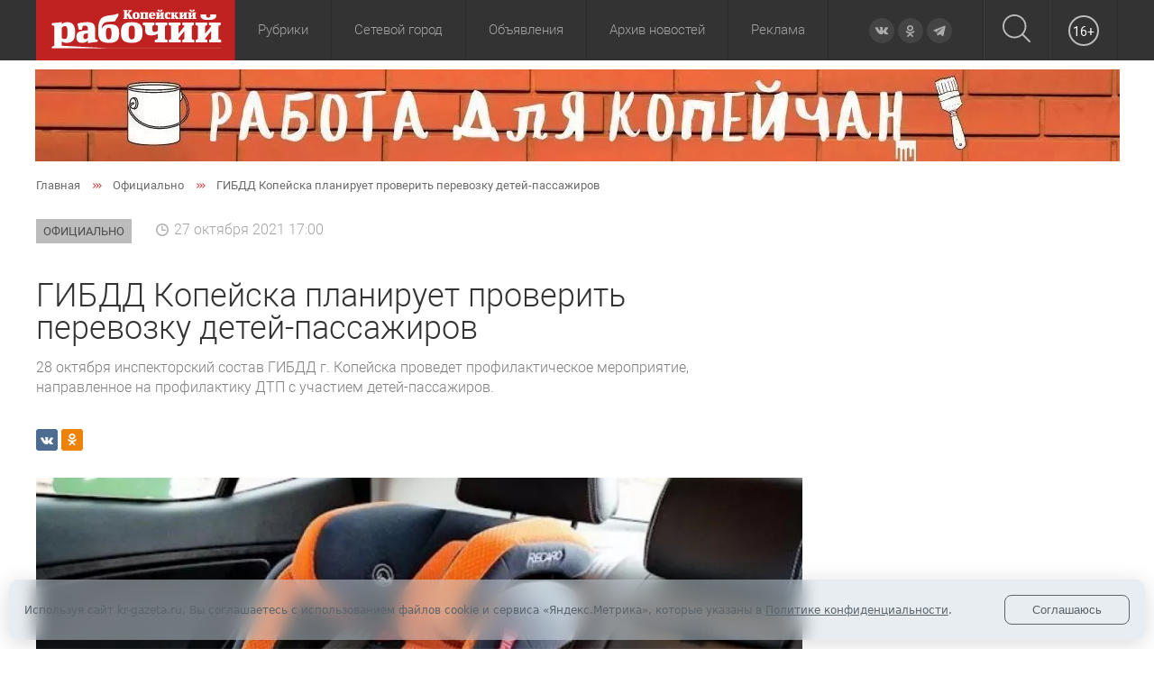

--- FILE ---
content_type: text/html; charset=UTF-8
request_url: https://kr-gazeta.ru/ofitsialno/gibdd-kopeyska-planiruet-proverit-perevozku-detey-passazhirov/
body_size: 20011
content:
<!doctype html>
<html class="no-js" lang="">
<head>
	<meta charset="utf-8">
	<meta http-equiv="x-ua-compatible" content="ie=edge">
	<title>ГИБДД Копейска планирует проверить перевозку детей-пассажиров | газета &quot;Копейский рабочий&quot;</title>
	<meta name="viewport" content="width=device-width, user-scalable=no, initial-scale=1.0, maximum-scale=1.0, minimum-scale=1.0">
    <meta name="p:domain_verify" content="45ec087d888b4d2d80b5f557d5919475"/>
    <link rel="icon" href="/favicon.ico" type="image/x-icon">
    <link rel="alternate" title="Все новости сайта Копейский рабочий" type="application/rss+xml" href="/rss.xml">
    <meta http-equiv="Content-Type" content="text/html; charset=UTF-8" />
<meta name="robots" content="index, follow" />
<meta name="description" content="ГИБДД Копейска планирует проверить перевозку детей-пассажиров. Подробную информацию о событии читайте в статье газеты &amp;quot;Копейский рабочий&amp;quot;" />
<script data-skip-moving="true">(function(w, d, n) {var cl = "bx-core";var ht = d.documentElement;var htc = ht ? ht.className : undefined;if (htc === undefined || htc.indexOf(cl) !== -1){return;}var ua = n.userAgent;if (/(iPad;)|(iPhone;)/i.test(ua)){cl += " bx-ios";}else if (/Windows/i.test(ua)){cl += ' bx-win';}else if (/Macintosh/i.test(ua)){cl += " bx-mac";}else if (/Linux/i.test(ua) && !/Android/i.test(ua)){cl += " bx-linux";}else if (/Android/i.test(ua)){cl += " bx-android";}cl += (/(ipad|iphone|android|mobile|touch)/i.test(ua) ? " bx-touch" : " bx-no-touch");cl += w.devicePixelRatio && w.devicePixelRatio >= 2? " bx-retina": " bx-no-retina";if (/AppleWebKit/.test(ua)){cl += " bx-chrome";}else if (/Opera/.test(ua)){cl += " bx-opera";}else if (/Firefox/.test(ua)){cl += " bx-firefox";}ht.className = htc ? htc + " " + cl : cl;})(window, document, navigator);</script>


<link href="/bitrix/css/luxar.disclaimer/style.min.css?17580917936226" type="text/css"  rel="stylesheet" />
<link href="/bitrix/css/luxar.disclaimer/themes/light/style.min.css?1748410628861" type="text/css"  rel="stylesheet" />
<link href="/bitrix/css/luxar.disclaimer/themes/dark/style.min.css?1748410628850" type="text/css"  rel="stylesheet" />
<link href="/bitrix/js/ui/design-tokens/dist/ui.design-tokens.min.css?174581117023463" type="text/css"  rel="stylesheet" />
<link href="/bitrix/js/ui/fonts/opensans/ui.font.opensans.min.css?16772974762320" type="text/css"  rel="stylesheet" />
<link href="/bitrix/js/main/popup/dist/main.popup.bundle.min.css?175809158528056" type="text/css"  rel="stylesheet" />
<link href="/bitrix/cache/css/s1/kr-gazeta.ru/template_67c6b937479d1d26172e71be49408ce4/template_67c6b937479d1d26172e71be49408ce4_v1.css?1758091773110984" type="text/css"  data-template-style="true" rel="stylesheet" />







<meta property="og:description" content="28 октября инспекторский состав ГИБДД г. Копейска проведет профилактическое мероприятие, направленное на профилактику ДТП с участием детей-пассажиров.">
<meta property="description" content="28 октября инспекторский состав ГИБДД г. Копейска проведет профилактическое мероприятие, направленное на профилактику ДТП с участием детей-пассажиров.">
<meta property="og:title" content="ГИБДД Копейска планирует проверить перевозку детей-пассажиров">
<meta property="title" content="ГИБДД Копейска планирует проверить перевозку детей-пассажиров">
<meta property="og:image" content="/upload/dev2fun.imagecompress/webp/resize_cache/iblock/d96/510_260_2/gibdd_kopeyska_planiruet_proverit_perevozku_detey_passazhirov.webp">
<meta name="twitter:image:src" content="/upload/dev2fun.imagecompress/webp/resize_cache/iblock/d96/510_260_2/gibdd_kopeyska_planiruet_proverit_perevozku_detey_passazhirov.webp">
<meta property="og:image:width" content="510">
<meta property="og:image:height" content="260">
<meta property="og:url" content="https://kr-gazeta.ru/ofitsialno/gibdd-kopeyska-planiruet-proverit-perevozku-detey-passazhirov/">
<meta property="url" content="https://kr-gazeta.ru/ofitsialno/gibdd-kopeyska-planiruet-proverit-perevozku-detey-passazhirov/">
<meta property="og:type" content="article">
<meta property="og:image:type" content="image/jpeg">
<meta property="og:site_name" content="Копейский рабочий">
<meta property="og:locale" content="ru_RU">
<meta name="twitter:title" content="ГИБДД Копейска планирует проверить перевозку детей-пассажиров">
<meta name="twitter:description" content="28 октября инспекторский состав ГИБДД г. Копейска проведет профилактическое мероприятие, направленное на профилактику ДТП с участием детей-пассажиров.">
<meta name="twitter:creator" content="@KopRabotchiy">
<meta name="twitter:url" content="https://kr-gazeta.ru/ofitsialno/gibdd-kopeyska-planiruet-proverit-perevozku-detey-passazhirov/">
<meta name="twitter:card" content="summary_large_image">

<link rel="image_src" href="/upload/dev2fun.imagecompress/webp/resize_cache/iblock/d96/510_260_2/gibdd_kopeyska_planiruet_proverit_perevozku_detey_passazhirov.webp">

<script type="application/ld+json">
{
  "@context": "https://schema.org",
  "@type": "NewsArticle",
  "mainEntityOfPage": {
    "@type": "WebPage",
    "@id": "https://kr-gazeta.ru/ofitsialno/gibdd-kopeyska-planiruet-proverit-perevozku-detey-passazhirov/"
  },
  "headline": "ГИБДД Копейска планирует проверить перевозку детей-пассажиров",
  "description": "28 октября инспекторский состав ГИБДД г. Копейска проведет профилактическое мероприятие, направленное на профилактику ДТП с участием детей-пассажиров.",
  "image": {
    "@type": "ImageObject",
    "url": "/upload/dev2fun.imagecompress/webp/resize_cache/iblock/d96/510_260_2/gibdd_kopeyska_planiruet_proverit_perevozku_detey_passazhirov.webp",
    "width": 510,
    "height": 260
  },
  "author": {
    "@type": "Organization",
    "name": "Копейский рабочий"
  },  
  "publisher": {
    "@type": "Organization",
    "name": "Мила Хотиенкова",
    "logo": {
      "@type": "ImageObject",
      "url": "/upload/dev2fun.imagecompress/webp/logo_200x60.webp",
      "width": 200,
      "height": 60
    }
  },
  "datePublished": "2021-10-27"
}
</script>

<link rel="amphtml" href="https://kr-gazeta.ru/amp/ofitsialno/gibdd-kopeyska-planiruet-proverit-perevozku-detey-passazhirov/">



	</head>
<body>
<div id="panel">
</div>

<div class="header-mobile">
	<div class="header-mobile__row">
		<div class="header-mobile__col">
			<div class="header-mobile-row__item header-mobile-row--toggle">
				<div id="burger_container">
					<div class="menu__button">
						<div class="menu__button-open">
							<div class="menu__button-line n1"></div>
							<div class="menu__button-line n2"></div>
							<div class="menu__button-line n3"></div>
						</div>
						<div class="menu__button-close">
							<div class="menu__button-line n4"></div>
							<div class="menu__button-line n5"></div>
						</div>
					</div>
				</div>
				<div id="sidebar_overlay"></div>
				<div id="sidebar">
					<a href="#" class="sidebar_close">
						<svg width="20px" height="20px">
							<path fill-rule="evenodd"  fill="#b78f65" d="M19.915,17.712 L17.712,19.915 L10.000,12.203 L2.288,19.915 L0.085,17.712 L7.797,10.000 L0.085,2.288 L2.288,0.084 L10.000,7.796 L17.712,0.084 L19.915,2.288 L12.203,10.000 L19.915,17.712 Z"/>
						</svg>
					</a>

					<div id="sidebar_menu_container">
						<ul class="sidebar_menu">
							<li>
								<a href="#" class="parent next">Рубрики</a>
                                								<ul>
	<li id="bx_1847241719_809"><a href="/obshchestvo/">Общество</a></li>
	<li id="bx_1847241719_808"><a href="/ekonomika/">Экономика</a></li>
	<li id="bx_1847241719_1128"><a href="/kultura/">Культура</a></li>
	<li id="bx_1847241719_807"><a href="/politika/">Политика</a></li>
	<li id="bx_1847241719_1129"><a href="/sport/">Спорт</a></li>
	<li id="bx_1847241719_1139"><a href="/zhkh/">ЖКХ</a></li>
	<li id="bx_1847241719_1138"><a href="/zdorove/">Здоровье</a></li>
	<li id="bx_1847241719_1137"><a href="/obrazovanie/">Образование</a></li>
	<li id="bx_1847241719_814"><a href="/proisshestviya/">Происшествия</a></li>
	<li id="bx_1847241719_816"><a href="/ofitsialno/">Официально</a></li>
</ul>															</li>
							<li>
								<a href="#" class="parent next">Архив новостей</a>
								<ul>
									<li><a href="/za-sutki/">За сутки</a></li>
									<li><a href="/za-poslednie-3-dnya/">За 3 дня</a></li>
									<li><a href="/za-nedelyu/">За неделю</a></li>
									<li><a href="/vchera/">Вчера</a></li>
									<li><a href="/vechernie/">Вечерние</a></li>
									<li><a href="/utrennie/">Утренние</a></li>
								</ul>
							</li>
                            <li><a href="/special_project/" class="parent">Спецпроекты</a></li>
                            <li><a href="/photo-reports/" class="parent">Фоторепортажи</a></li>
                            <li><a href="https://sgo.edu-74.ru/" class="parent" rel="nofollow">Сетевой город</a></li>
							<li><a href="/directory/board/" class="parent">Объявления</a></li>
							<li><a href="/about.php">О газете</a></li>
							<li><a href="/address.php">Контакты</a></li>
							<li><a href="/feedback/" rel="nofollow">Обратная связь</a></li>
							<li><a href="/advertising.php">Реклама</a></li>
							<li><a href="/sub.php">Подписка</a></li>
							<li><a href="/map/">Карта сайта</a></li>
						</ul>
					</div>
				</div>
			</div>
		</div>
		<div class="header-mobile__col">
            <a href="/"><img src="/local/templates/kr-gazeta.ru/images/logo.svg" alt=""></a>
		</div>
		<div class="header-mobile__col">
			<div class="header__search">
                <div class="header-mobile__search_popup">
                    <form action="/search/" method="get">
                        <div class="header-mobile__search_popup_container">
                            <div>
                                <input type="text" name="q" placeholder="Поиск">
                            </div>
                            <div>
                                <button type="submit">
                                    <svg xmlns="http://www.w3.org/2000/svg" xmlns:xlink="http://www.w3.org/1999/xlink" width="31px" height="31px">
                                        <path fill-rule="evenodd"  fill="rgb(188, 188, 188)" d="M30.731,29.424 L23.196,21.887 C25.217,19.563 26.441,16.531 26.441,13.217 C26.441,5.921 20.508,-0.006 13.220,-0.006 C5.926,-0.006 -0.000,5.928 -0.000,13.217 C-0.000,20.505 5.933,26.439 13.220,26.439 C16.534,26.439 19.566,25.215 21.890,23.194 L29.425,30.730 C29.603,30.908 29.844,31.005 30.078,31.005 C30.312,31.005 30.552,30.915 30.731,30.730 C31.088,30.372 31.088,29.781 30.731,29.424 ZM1.849,13.217 C1.849,6.945 6.950,1.850 13.214,1.850 C19.484,1.850 24.578,6.952 24.578,13.217 C24.578,19.480 19.484,24.590 13.214,24.590 C6.950,24.590 1.849,19.487 1.849,13.217 Z"/>
                                    </svg>
                                </button>
                            </div>
                        </div>
                    </form>
                </div>
				<a title="Поиск" href="/search/">
					<svg xmlns="http://www.w3.org/2000/svg" xmlns:xlink="http://www.w3.org/1999/xlink" width="31px" height="31px">
						<path fill-rule="evenodd"  fill="rgb(188, 188, 188)" d="M30.731,29.424 L23.196,21.887 C25.217,19.563 26.441,16.531 26.441,13.217 C26.441,5.921 20.508,-0.006 13.220,-0.006 C5.926,-0.006 -0.000,5.928 -0.000,13.217 C-0.000,20.505 5.933,26.439 13.220,26.439 C16.534,26.439 19.566,25.215 21.890,23.194 L29.425,30.730 C29.603,30.908 29.844,31.005 30.078,31.005 C30.312,31.005 30.552,30.915 30.731,30.730 C31.088,30.372 31.088,29.781 30.731,29.424 ZM1.849,13.217 C1.849,6.945 6.950,1.850 13.214,1.850 C19.484,1.850 24.578,6.952 24.578,13.217 C24.578,19.480 19.484,24.590 13.214,24.590 C6.950,24.590 1.849,19.487 1.849,13.217 Z"/>
					</svg>
				</a>

			</div>
		</div>
        <div class="header-mobile__col header__age">
            <span>16+</span>
        </div>
	</div>
</div>

<header class="header">
	<div class="container">
		<div class="header__wrap">
			<div class="header__logo">
				<a href="/"><img src="/local/templates/kr-gazeta.ru/images/logo.svg" alt=""></a>
			</div>
			            <!--'start_frame_cache_LkGdQn'--><nav>
    <ul class="header__main">
		
				
	    
		            <li class="header__parent">
                                                        <a rel=""  class="">Рубрики</a>
                                                    <ul>
        
        
        
				
	    
		            <li>
                
                    <a href="/obshchestvo/" rel="" >Общество</a>                            </li>
        
        
        
				
	    
		            <li>
                
                    <a href="/ekonomika/" rel="" >Экономика</a>                            </li>
        
        
        
				
	    
		            <li>
                
                    <a href="/kultura/" rel="" >Культура</a>                            </li>
        
        
        
				
	    
		            <li>
                
                    <a href="/politika/" rel="" >Политика</a>                            </li>
        
        
        
				
	    
		            <li>
                
                    <a href="/sport/" rel="" >Спорт</a>                            </li>
        
        
        
				
	    
		            <li>
                
                    <a href="/zhkh/" rel="" >ЖКХ</a>                            </li>
        
        
        
				
	    
		            <li>
                
                    <a href="/zdorove/" rel="" >Здоровье</a>                            </li>
        
        
        
				
	    
		            <li>
                
                    <a href="/obrazovanie/" rel="" >Образование</a>                            </li>
        
        
        
				
	    
		            <li>
                
                    <a href="/proisshestviya/" rel="" >Происшествия</a>                            </li>
        
        
        
				
	    
		            <li class="selected">
                
                    <a href="/ofitsialno/" rel="" >Официально</a>                            </li>
        
        
        
				
	    
		            <li>
                
                    <a href="/special_project/" rel="" >Спецпроекты</a>                            </li>
        
        
        
				
	    
		            <li>
                
                    <a href="/photo-reports/" rel="" >Фоторепортажи</a>                            </li>
        
        
        
							</ul></li>		
	    
		            <li>
                                    <a href="https://sgo.edu-74.ru/" rel="nofollow"    class="root-item">Сетевой город</a>                                                </li>
        
        
        
				
	    
		            <li>
                                    <a href="/directory/board/" rel=""    class="root-item">Объявления</a>                                                </li>
        
        
        
				
	    
		            <li class="header__parent ">
                                    <a href="#" rel=""    class="root-item">Архив новостей</a>                                            <ul>
                            <li><a href="/za-sutki/">За сутки</a></li>
                            <li><a href="/za-poslednie-3-dnya/">За 3 дня</a></li>
                            <li><a href="/za-nedelyu/">За неделю</a></li>
                            <li><a href="/vchera/">Вчера</a></li>
                            <li><a href="/vechernie/">Вечерние</a></li>
                            <li><a href="/utrennie/">Утренние</a></li>
                        </ul>
                                                </li>
        
        
        
				
	    
		            <li>
                                    <a href="/advertising.php" rel=""    class="root-item">Реклама</a>                                                </li>
        
        
        
            </ul>
</nav>
<!--'end_frame_cache_LkGdQn'-->			<div class="header__social-icons">
				<div class="social-icons">
					<a target="_blank" href="http://vk.com/krgazeta" class="icon vk" rel="nofollow">
	<svg xmlns="http://www.w3.org/2000/svg" xmlns:xlink="http://www.w3.org/1999/xlink" width="16px" height="9px">
		<path fill-rule="evenodd"  fill="rgb(171, 171, 171)" d="M7.737,8.705 L8.610,8.705 C8.610,8.705 8.873,8.676 9.008,8.529 C9.132,8.396 9.128,8.144 9.128,8.144 C9.128,8.144 9.111,6.966 9.654,6.793 C10.190,6.622 10.878,7.931 11.607,8.435 C12.158,8.815 12.577,8.732 12.577,8.732 L14.526,8.705 C14.526,8.705 15.546,8.641 15.062,7.834 C15.023,7.769 14.781,7.238 13.613,6.148 C12.391,5.006 12.554,5.191 14.027,3.217 C14.924,2.015 15.282,1.281 15.170,0.967 C15.063,0.667 14.404,0.746 14.404,0.746 L12.209,0.760 C12.209,0.760 12.046,0.738 11.925,0.810 C11.807,0.881 11.732,1.047 11.732,1.047 C11.732,1.047 11.384,1.977 10.921,2.769 C9.944,4.438 9.553,4.526 9.393,4.423 C9.021,4.181 9.114,3.452 9.114,2.934 C9.114,1.316 9.358,0.642 8.639,0.467 C8.401,0.409 8.225,0.371 7.615,0.364 C6.831,0.357 6.169,0.367 5.793,0.552 C5.544,0.675 5.351,0.949 5.468,0.965 C5.614,0.985 5.942,1.054 6.116,1.293 C6.341,1.600 6.333,2.291 6.333,2.291 C6.333,2.291 6.463,4.196 6.031,4.433 C5.736,4.595 5.330,4.263 4.458,2.749 C4.012,1.973 3.675,1.116 3.675,1.116 C3.675,1.116 3.610,0.955 3.494,0.869 C3.353,0.765 3.157,0.733 3.157,0.733 L1.071,0.746 C1.071,0.746 0.758,0.755 0.643,0.892 C0.541,1.014 0.635,1.266 0.635,1.266 C0.635,1.266 2.268,5.109 4.117,7.045 C5.812,8.821 7.737,8.705 7.737,8.705 Z"/>
	</svg>
</a>
<a target="_blank" href="http://ok.ru/profile/564401671870" class="icon ok" rel="nofollow">
	<svg xmlns="http://www.w3.org/2000/svg" xmlns:xlink="http://www.w3.org/1999/xlink" width="11px" height="14px">
		<path fill-rule="evenodd"  fill="rgb(171, 171, 171)" d="M9.735,8.526 C8.624,9.535 7.217,10.110 5.765,10.260 L8.310,12.573 C8.659,12.890 8.659,13.403 8.310,13.720 C8.136,13.878 7.907,13.958 7.679,13.958 C7.450,13.958 7.222,13.878 7.048,13.720 L5.001,11.860 L2.954,13.720 C2.605,14.037 2.041,14.037 1.692,13.720 C1.343,13.403 1.343,12.890 1.692,12.573 L4.237,10.260 C2.785,10.110 1.377,9.535 0.267,8.526 C-0.082,8.208 -0.082,7.695 0.267,7.378 C0.616,7.060 1.180,7.060 1.529,7.378 C3.444,9.117 6.560,9.117 8.473,7.378 C8.823,7.060 9.387,7.060 9.736,7.378 C10.084,7.695 10.084,8.209 9.735,8.526 ZM5.001,7.468 C3.032,7.468 1.430,6.013 1.430,4.223 C1.430,2.433 3.032,0.978 5.001,0.978 C6.970,0.978 8.572,2.433 8.572,4.223 C8.572,6.013 6.970,7.468 5.001,7.468 ZM5.001,2.601 C4.016,2.601 3.216,3.328 3.216,4.223 C3.216,5.118 4.016,5.845 5.001,5.845 C5.985,5.845 6.786,5.118 6.786,4.223 C6.786,3.328 5.985,2.601 5.001,2.601 Z"/>
	</svg>
</a>
<a target="_blank" href="https://t.me/kr_gazeta" class="icon tg" rel="nofollow">
    <svg xmlns="http://www.w3.org/2000/svg" xmlns:xlink="http://www.w3.org/1999/xlink" width="14px" height="13px">
        <path fill-rule="evenodd"  fill="rgb(171, 171, 171)" d="M0.243,6.651 L3.415,7.834 L4.643,11.781 C4.722,12.33 5.31,12.127 5.236,11.959 L7.5,10.518 C7.190,10.368 7.454,10.360 7.648,10.500 L10.837,12.814 C11.57,12.974 11.368,12.854 11.423,12.589 L13.760,1.358 C13.820,1.68 13.535,0.827 13.259,0.933 L0.239,5.952 C0.81,6.76 0.78,6.531 0.243,6.651 ZM4.445,7.205 L10.646,3.389 C10.757,3.320 10.872,3.471 10.776,3.560 L5.659,8.313 C5.479,8.480 5.363,8.704 5.330,8.947 L5.156,10.237 C5.133,10.410 4.891,10.427 4.843,10.260 L4.173,7.906 C4.96,7.638 4.208,7.351 4.445,7.205 Z"/>
    </svg>
</a>
				</div>
			</div>
			<div class="header__search">
				<a title="Поиск" href="/search/">
					<svg xmlns="http://www.w3.org/2000/svg" xmlns:xlink="http://www.w3.org/1999/xlink" width="31px" height="31px">
						<path fill-rule="evenodd"  fill="rgb(188, 188, 188)" d="M30.731,29.424 L23.196,21.887 C25.217,19.563 26.441,16.531 26.441,13.217 C26.441,5.921 20.508,-0.006 13.220,-0.006 C5.926,-0.006 -0.000,5.928 -0.000,13.217 C-0.000,20.505 5.933,26.439 13.220,26.439 C16.534,26.439 19.566,25.215 21.890,23.194 L29.425,30.730 C29.603,30.908 29.844,31.005 30.078,31.005 C30.312,31.005 30.552,30.915 30.731,30.730 C31.088,30.372 31.088,29.781 30.731,29.424 ZM1.849,13.217 C1.849,6.945 6.950,1.850 13.214,1.850 C19.484,1.850 24.578,6.952 24.578,13.217 C24.578,19.480 19.484,24.590 13.214,24.590 C6.950,24.590 1.849,19.487 1.849,13.217 Z"/>
					</svg>
				</a>

                <div class="header__search_popup">
                    <div class="header__search_popup_container">
                        <form method="get" action="/search/">
                            <input type="text" name="q" placeholder="Поиск">
                            <button type="submit">
                                <svg xmlns="http://www.w3.org/2000/svg" xmlns:xlink="http://www.w3.org/1999/xlink" width="31px" height="31px">
                                    <path fill-rule="evenodd"  fill="rgb(188, 188, 188)" d="M30.731,29.424 L23.196,21.887 C25.217,19.563 26.441,16.531 26.441,13.217 C26.441,5.921 20.508,-0.006 13.220,-0.006 C5.926,-0.006 -0.000,5.928 -0.000,13.217 C-0.000,20.505 5.933,26.439 13.220,26.439 C16.534,26.439 19.566,25.215 21.890,23.194 L29.425,30.730 C29.603,30.908 29.844,31.005 30.078,31.005 C30.312,31.005 30.552,30.915 30.731,30.730 C31.088,30.372 31.088,29.781 30.731,29.424 ZM1.849,13.217 C1.849,6.945 6.950,1.850 13.214,1.850 C19.484,1.850 24.578,6.952 24.578,13.217 C24.578,19.480 19.484,24.590 13.214,24.590 C6.950,24.590 1.849,19.487 1.849,13.217 Z"/>
                                </svg>
                            </button>
                        </form>
                    </div>
                </div>
			</div>
            <div class="header__age">
                <span>16+</span>
            </div>
		</div>
	</div>
	<div class="header__bg"></div>
</header>



<!--'start_frame_cache_y0XwfU'--><div class="banner"><a href="https://kr-gazeta.ru/directory/board/85/"><img alt="" title="" src="/upload/dev2fun.imagecompress/webp/rk/340/i7ym9ops0rhxpwaef6repzbs52amq4yh/banner.webp" width="1203" height="102" style="border:0;" /></a></div><!--'end_frame_cache_y0XwfU'-->
<main class="main">
    <div class="container">

    	    <div class="breadcrumbs"><div class="breadcrumbs__list" itemscope="" itemtype="http://schema.org/BreadcrumbList">
			<div class="breadcrumbs__item" id="bx_breadcrumb_1" itemprop="itemListElement" itemscope itemtype="http://schema.org/ListItem">
				<a href="/" title="Главная" itemprop="item">
					<span itemprop="name">Главная</span>
				</a>
				<meta itemprop="position" content="1" />
			</div>
			<div class="breadcrumbs__item" id="bx_breadcrumb_2" itemprop="itemListElement" itemscope itemtype="http://schema.org/ListItem">
				<a href="/ofitsialno/" title="Официально" itemprop="item">
					<span itemprop="name">Официально</span>
				</a>
				<meta itemprop="position" content="2" />
			</div>
			<div itemprop="itemListElement" itemscope="" itemtype="http://schema.org/ListItem" class="breadcrumbs__item">
				<span itemprop="item">
					<span itemprop="name">ГИБДД Копейска планирует проверить перевозку детей-пассажиров</span>
					<meta itemprop="position" content="3" />
				</span>
			</div></div></div>    <!--'start_frame_cache_3JiYAU'-->
<div class="rubric">
    <div class="rubric-list">
	                    <a href="/ofitsialno/"
                   style="background-color:#a0a0a0 ;"><span>Официально</span></a>
			        </div>
    <span class="date">27 октября 2021 17:00</span>
    </div>

<div class="content-news">
    <h1>
        ГИБДД Копейска планирует проверить перевозку детей-пассажиров            </h1>
    <div class="content-news__anons">28 октября инспекторский состав ГИБДД г. Копейска проведет профилактическое мероприятие, направленное на профилактику ДТП с участием детей-пассажиров.</div>
    <div class="content-news__social-button">
        <div class="social__list">
	<div class="social__item social__item-vk">
		<a href="#" data-type="vk">
			<svg xmlns="http://www.w3.org/2000/svg" width="24" height="24" viewBox="0 0 24 24">
				<path class="st0" d="M13.162 18.994c.609 0 .858-.406.851-.915-.031-1.917.714-2.949 2.059-1.604 1.488 1.488 1.796 2.519 3.603 2.519h3.2c.808 0 1.126-.26 1.126-.668 0-.863-1.421-2.386-2.625-3.504-1.686-1.565-1.765-1.602-.313-3.486 1.801-2.339 4.157-5.336 2.073-5.336h-3.981c-.772 0-.828.435-1.103 1.083-.995 2.347-2.886 5.387-3.604 4.922-.751-.485-.407-2.406-.35-5.261.015-.754.011-1.271-1.141-1.539-.629-.145-1.241-.205-1.809-.205-2.273 0-3.841.953-2.95 1.119 1.571.293 1.42 3.692 1.054 5.16-.638 2.556-3.036-2.024-4.035-4.305-.241-.548-.315-.974-1.175-.974h-3.255c-.492 0-.787.16-.787.516 0 .602 2.96 6.72 5.786 9.77 2.756 2.975 5.48 2.708 7.376 2.708z"></path>
			</svg>
		</a>
	</div>
	    <div class="social__item social__item-ok">
        <a href="#" data-type="ok">
            <svg xmlns="http://www.w3.org/2000/svg" xmlns:xlink="http://www.w3.org/1999/xlink" width="11px" height="14px">
                <path fill-rule="evenodd" fill="rgb(171, 171, 171)" d="M9.735,8.526 C8.624,9.535 7.217,10.110 5.765,10.260 L8.310,12.573 C8.659,12.890 8.659,13.403 8.310,13.720 C8.136,13.878 7.907,13.958 7.679,13.958 C7.450,13.958 7.222,13.878 7.048,13.720 L5.001,11.860 L2.954,13.720 C2.605,14.037 2.041,14.037 1.692,13.720 C1.343,13.403 1.343,12.890 1.692,12.573 L4.237,10.260 C2.785,10.110 1.377,9.535 0.267,8.526 C-0.082,8.208 -0.082,7.695 0.267,7.378 C0.616,7.060 1.180,7.060 1.529,7.378 C3.444,9.117 6.560,9.117 8.473,7.378 C8.823,7.060 9.387,7.060 9.736,7.378 C10.084,7.695 10.084,8.209 9.735,8.526 ZM5.001,7.468 C3.032,7.468 1.430,6.013 1.430,4.223 C1.430,2.433 3.032,0.978 5.001,0.978 C6.970,0.978 8.572,2.433 8.572,4.223 C8.572,6.013 6.970,7.468 5.001,7.468 ZM5.001,2.601 C4.016,2.601 3.216,3.328 3.216,4.223 C3.216,5.118 4.016,5.845 5.001,5.845 C5.985,5.845 6.786,5.118 6.786,4.223 C6.786,3.328 5.985,2.601 5.001,2.601 Z"></path>
            </svg>
        </a>
    </div>
</div>                    </div>
    <div class="content-news__pics">
        <span class="content-news__pics_container">
            <img src="/upload/dev2fun.imagecompress/webp/iblock/d96/gibdd_kopeyska_planiruet_proverit_perevozku_detey_passazhirov.webp" loading="lazy" alt="ГИБДД Копейска планирует проверить перевозку детей-пассажиров">
        </span>
        <div class="content-news__pics-desc">
                            <span>Автор: Мила Хотиенкова</span>
                                       <span>Фото: ОГИБДД ОМВД России по городу Копейску</span>
            
			        </div>
    </div>
    <div class="content-news__text">
        Проверки будут проводиться у детского сада № 50 по адресу: пр. Заводская, д. 9. В утреннее время с 7:00&nbsp;до 9:00 часов утра группы нарядов ДПС ГИБДД проверят водителей на предмет соблюдения правил перевозки детей-пассажиров. Профилактическое мероприятие направлено на недопущение роста уровня детского дорожно-транспортного травматизма на территории Копейского городского округа.<br>
<br>
 Напоминаем, что перевозить детей в возрасте от 7 до 11 лет (включительно) в легковом автомобиле и кабине грузового автомобиля можно либо с использованием ремней безопасности, либо с использованием детского удерживающего устройства, которое должно соответствовать росту и весу ребенка. При этом перевозка детей на переднем сиденье авто может осуществляться только с использованием детских удерживающих устройств, соответствующих росту и весу конкретного ребенка. <br>
<br>
Перевозка детей младше 7 лет должна осуществляться исключительно с использованием детских удерживающих систем, рассчитанных на рост и вес ребенка, вне зависимости от того на каком сидении осуществляется перевозка. Установка в легковом автомобиле и кабине грузового автомобиля детских удерживающих систем (устройств) и размещение в них детей должны осуществляться в соответствии с руководством по эксплуатации удерживающих систем (устройств). <br>
<br>
Невыполнение данного требования тоже приравнено к нарушению правил перевозки детей. Штраф за нарушение правил перевозки детей составляет 3 тысячи рублей.    </div>
</div>
<!-- /CONTENT-NEWS -->




<!--'start_frame_cache_2DJmFo'--><div class="banner"><img alt="" title="" src="/upload/dev2fun.imagecompress/webp/rk/aa7/vkro0ayuz602iws1ovt4q8dg2z05vep3/gazeta-OktyabrskayaIskra-1200kh150.webp" width="1201" height="151" style="border:0;" /></div><!--'end_frame_cache_2DJmFo'-->

<div class="add-materials">
    <span class="add-materials__title">Еще материалы по этой теме</span>
	<div class="add-materials__list">
    <div class="news-item--short news-item" id="bx_3218110189_93155">
        <div class="news-item__pics">
            <a href="/obshchestvo/kak-perezhit-zimu-bez-syurprizov-pod-kapotom/"><img src="/upload/dev2fun.imagecompress/webp/resize_cache/iblock/953/jpc52d8lszaoy340x1xr91g3bc99q3ho/380_286_2/kak_perezhit_zimu_bez_syurprizov_pod_kapotom.webp" loading="lazy" alt="Как пережить зиму без сюрпризов под капотом"></a>
	                </div>
        <div class="news-item__text">
            <div class="news-item__date date">18 января 2026 10:00</div>
            <a href="/obshchestvo/kak-perezhit-zimu-bez-syurprizov-pod-kapotom/" class="news-item__title">Как пережить зиму без сюрпризов под капотом</a>
            <p>Холодный пуск двигателя — это всегда стресс-тест для автомобиля. Короткие городские поездки, работа ...</p>
        </div>
    </div>
    <div class="news-item--short news-item" id="bx_3218110189_93149">
        <div class="news-item__pics">
            <a href="/obshchestvo/sotrudniki-gosavtoinspektsii-chelyabinskoy-oblasti-proveryat-pravila-perevozki-detey/"><img src="/upload/dev2fun.imagecompress/webp/resize_cache/iblock/13c/8ozdmbx2bbastz55gngammcw6rn2nbr7/380_286_2/sotrudniki_gosavtoinspektsii_chelyabinskoy_oblasti_proveryat_pravila_perevozki_detey.webp" loading="lazy" alt="Сотрудники Госавтоинспекции Челябинской области проверят правила перевозки детей"></a>
	                </div>
        <div class="news-item__text">
            <div class="news-item__date date">16 января 2026 11:40</div>
            <a href="/obshchestvo/sotrudniki-gosavtoinspektsii-chelyabinskoy-oblasti-proveryat-pravila-perevozki-detey/" class="news-item__title">Сотрудники Госавтоинспекции Челябинской области проверят правила перевозки детей</a>
            <p>
	 С января в утреннее время вблизи образовательных организаций начнутся проверки водителей, нацеле...</p>
        </div>
    </div>
    <div class="news-item--short news-item" id="bx_3218110189_93145">
        <div class="news-item__pics">
            <a href="/obshchestvo/gosavtoinspektsiya-kopeyska-rekomenduet-voditelyam-soblyudat-ostorozhnost-v-nepogodu/"><img src="/upload/dev2fun.imagecompress/webp/resize_cache/iblock/df5/d4hj4j69epj3xu4jb8doq30ng07clxm9/380_286_2/gosavtoinspektsiya_kopeyska_rekomenduet_voditelyam_soblyudat_ostorozhnost_v_nepogodu.webp" loading="lazy" alt="Госавтоинспекция Копейска рекомендует водителям соблюдать осторожность в непогоду"></a>
	                </div>
        <div class="news-item__text">
            <div class="news-item__date date">15 января 2026 14:15</div>
            <a href="/obshchestvo/gosavtoinspektsiya-kopeyska-rekomenduet-voditelyam-soblyudat-ostorozhnost-v-nepogodu/" class="news-item__title">Госавтоинспекция Копейска рекомендует водителям соблюдать осторожность в непогоду</a>
            <p>
	 В сложных погодных условиях сотрудники Госавтоинспекции Копейска несут службу в усиленном режиме...</p>
        </div>
    </div>
</div></div>

<p class="read_more_news">
    <a href="/all-news/" style="position: initial;" class="form-comments__button button">Читайте еще новости</a>
</p>

<div class="news-theme">
    <span class="news-theme__title">Темы новостей</span>
    <div class="rubric-list">
	    <a href="/tag/gibdd/" style="background-color:#97b985;"><span>ГИБДД</span></a> <a href="/tag/deti/" style="background-color:#97b985;"><span>Дети</span></a> <a href="/tag/avtomobili/" style="background-color:#ea4444 ;"><span>Автомобили</span></a>    </div>
    <div class="news-theme__share">
        <div class="news-theme__soc">

            <span class="share_title">Поделитесь материалом в соцсетях</span>
	        <div class="social__list">
	<div class="social__item social__item-vk">
		<a href="#" data-type="vk">
			<svg xmlns="http://www.w3.org/2000/svg" width="24" height="24" viewBox="0 0 24 24">
				<path class="st0" d="M13.162 18.994c.609 0 .858-.406.851-.915-.031-1.917.714-2.949 2.059-1.604 1.488 1.488 1.796 2.519 3.603 2.519h3.2c.808 0 1.126-.26 1.126-.668 0-.863-1.421-2.386-2.625-3.504-1.686-1.565-1.765-1.602-.313-3.486 1.801-2.339 4.157-5.336 2.073-5.336h-3.981c-.772 0-.828.435-1.103 1.083-.995 2.347-2.886 5.387-3.604 4.922-.751-.485-.407-2.406-.35-5.261.015-.754.011-1.271-1.141-1.539-.629-.145-1.241-.205-1.809-.205-2.273 0-3.841.953-2.95 1.119 1.571.293 1.42 3.692 1.054 5.16-.638 2.556-3.036-2.024-4.035-4.305-.241-.548-.315-.974-1.175-.974h-3.255c-.492 0-.787.16-.787.516 0 .602 2.96 6.72 5.786 9.77 2.756 2.975 5.48 2.708 7.376 2.708z"></path>
			</svg>
		</a>
	</div>
	    <div class="social__item social__item-ok">
        <a href="#" data-type="ok">
            <svg xmlns="http://www.w3.org/2000/svg" xmlns:xlink="http://www.w3.org/1999/xlink" width="11px" height="14px">
                <path fill-rule="evenodd" fill="rgb(171, 171, 171)" d="M9.735,8.526 C8.624,9.535 7.217,10.110 5.765,10.260 L8.310,12.573 C8.659,12.890 8.659,13.403 8.310,13.720 C8.136,13.878 7.907,13.958 7.679,13.958 C7.450,13.958 7.222,13.878 7.048,13.720 L5.001,11.860 L2.954,13.720 C2.605,14.037 2.041,14.037 1.692,13.720 C1.343,13.403 1.343,12.890 1.692,12.573 L4.237,10.260 C2.785,10.110 1.377,9.535 0.267,8.526 C-0.082,8.208 -0.082,7.695 0.267,7.378 C0.616,7.060 1.180,7.060 1.529,7.378 C3.444,9.117 6.560,9.117 8.473,7.378 C8.823,7.060 9.387,7.060 9.736,7.378 C10.084,7.695 10.084,8.209 9.735,8.526 ZM5.001,7.468 C3.032,7.468 1.430,6.013 1.430,4.223 C1.430,2.433 3.032,0.978 5.001,0.978 C6.970,0.978 8.572,2.433 8.572,4.223 C8.572,6.013 6.970,7.468 5.001,7.468 ZM5.001,2.601 C4.016,2.601 3.216,3.328 3.216,4.223 C3.216,5.118 4.016,5.845 5.001,5.845 C5.985,5.845 6.786,5.118 6.786,4.223 C6.786,3.328 5.985,2.601 5.001,2.601 Z"></path>
            </svg>
        </a>
    </div>
</div>                                </div>
        <div class="news-theme__sub">
            <span class="share_title">Подписывайтесь на нас</span>

            <div class="social-icons">
                <a target="_blank" href="http://vk.com/krgazeta" class="icon vk" rel="nofollow">
	<svg xmlns="http://www.w3.org/2000/svg" xmlns:xlink="http://www.w3.org/1999/xlink" width="16px" height="9px">
		<path fill-rule="evenodd"  fill="rgb(171, 171, 171)" d="M7.737,8.705 L8.610,8.705 C8.610,8.705 8.873,8.676 9.008,8.529 C9.132,8.396 9.128,8.144 9.128,8.144 C9.128,8.144 9.111,6.966 9.654,6.793 C10.190,6.622 10.878,7.931 11.607,8.435 C12.158,8.815 12.577,8.732 12.577,8.732 L14.526,8.705 C14.526,8.705 15.546,8.641 15.062,7.834 C15.023,7.769 14.781,7.238 13.613,6.148 C12.391,5.006 12.554,5.191 14.027,3.217 C14.924,2.015 15.282,1.281 15.170,0.967 C15.063,0.667 14.404,0.746 14.404,0.746 L12.209,0.760 C12.209,0.760 12.046,0.738 11.925,0.810 C11.807,0.881 11.732,1.047 11.732,1.047 C11.732,1.047 11.384,1.977 10.921,2.769 C9.944,4.438 9.553,4.526 9.393,4.423 C9.021,4.181 9.114,3.452 9.114,2.934 C9.114,1.316 9.358,0.642 8.639,0.467 C8.401,0.409 8.225,0.371 7.615,0.364 C6.831,0.357 6.169,0.367 5.793,0.552 C5.544,0.675 5.351,0.949 5.468,0.965 C5.614,0.985 5.942,1.054 6.116,1.293 C6.341,1.600 6.333,2.291 6.333,2.291 C6.333,2.291 6.463,4.196 6.031,4.433 C5.736,4.595 5.330,4.263 4.458,2.749 C4.012,1.973 3.675,1.116 3.675,1.116 C3.675,1.116 3.610,0.955 3.494,0.869 C3.353,0.765 3.157,0.733 3.157,0.733 L1.071,0.746 C1.071,0.746 0.758,0.755 0.643,0.892 C0.541,1.014 0.635,1.266 0.635,1.266 C0.635,1.266 2.268,5.109 4.117,7.045 C5.812,8.821 7.737,8.705 7.737,8.705 Z"/>
	</svg>
</a>
<a target="_blank" href="http://ok.ru/profile/564401671870" class="icon ok" rel="nofollow">
	<svg xmlns="http://www.w3.org/2000/svg" xmlns:xlink="http://www.w3.org/1999/xlink" width="11px" height="14px">
		<path fill-rule="evenodd"  fill="rgb(171, 171, 171)" d="M9.735,8.526 C8.624,9.535 7.217,10.110 5.765,10.260 L8.310,12.573 C8.659,12.890 8.659,13.403 8.310,13.720 C8.136,13.878 7.907,13.958 7.679,13.958 C7.450,13.958 7.222,13.878 7.048,13.720 L5.001,11.860 L2.954,13.720 C2.605,14.037 2.041,14.037 1.692,13.720 C1.343,13.403 1.343,12.890 1.692,12.573 L4.237,10.260 C2.785,10.110 1.377,9.535 0.267,8.526 C-0.082,8.208 -0.082,7.695 0.267,7.378 C0.616,7.060 1.180,7.060 1.529,7.378 C3.444,9.117 6.560,9.117 8.473,7.378 C8.823,7.060 9.387,7.060 9.736,7.378 C10.084,7.695 10.084,8.209 9.735,8.526 ZM5.001,7.468 C3.032,7.468 1.430,6.013 1.430,4.223 C1.430,2.433 3.032,0.978 5.001,0.978 C6.970,0.978 8.572,2.433 8.572,4.223 C8.572,6.013 6.970,7.468 5.001,7.468 ZM5.001,2.601 C4.016,2.601 3.216,3.328 3.216,4.223 C3.216,5.118 4.016,5.845 5.001,5.845 C5.985,5.845 6.786,5.118 6.786,4.223 C6.786,3.328 5.985,2.601 5.001,2.601 Z"/>
	</svg>
</a>
<a target="_blank" href="https://t.me/kr_gazeta" class="icon tg" rel="nofollow">
    <svg xmlns="http://www.w3.org/2000/svg" xmlns:xlink="http://www.w3.org/1999/xlink" width="14px" height="13px">
        <path fill-rule="evenodd"  fill="rgb(171, 171, 171)" d="M0.243,6.651 L3.415,7.834 L4.643,11.781 C4.722,12.33 5.31,12.127 5.236,11.959 L7.5,10.518 C7.190,10.368 7.454,10.360 7.648,10.500 L10.837,12.814 C11.57,12.974 11.368,12.854 11.423,12.589 L13.760,1.358 C13.820,1.68 13.535,0.827 13.259,0.933 L0.239,5.952 C0.81,6.76 0.78,6.531 0.243,6.651 ZM4.445,7.205 L10.646,3.389 C10.757,3.320 10.872,3.471 10.776,3.560 L5.659,8.313 C5.479,8.480 5.363,8.704 5.330,8.947 L5.156,10.237 C5.133,10.410 4.891,10.427 4.843,10.260 L4.173,7.906 C4.96,7.638 4.208,7.351 4.445,7.205 Z"/>
    </svg>
</a>
            </div>
        </div>
    </div>
</div>

<div class="news-subscribe">
    <span class="news-subscribe__title">Подпишись, чтобы не пропустить самое актуальное</span>
    <a href="https://news.google.com/publications/CAAqJggKIiBDQklTRWdnTWFnNEtER3R5TFdkaGVtVjBZUzV5ZFNnQVAB?hl=ru&gl=RU&ceid=RU%3Aru" target="_blank" rel="nofollow"><img src="/upload/dev2fun.imagecompress/webp/local/templates/kr-gazeta.ru/images/google_news.webp" alt=""></a>
    <a href="https://news.yandex.ru/index.html?from=rubric&favid=8048" target="_blank" rel="nofollow"><img src="/upload/dev2fun.imagecompress/webp/local/templates/kr-gazeta.ru/images/yandex_news.webp" alt=""></a>
</div>




<a name="comments"></a>
<div class="news-comments">
    <div class="news-comments__count">
        <span class="news-comments__title">0 комментариев</span>
        <div class="count-list">
                    </div>
    </div>
    <div class="news-comments__last">
        <span class="news-comments__title">Последние обсуждения</span>
        <div class="last-comments">
                        <div class="last-comments__item">
                <b>1</b>
                <a href="/zhkh/kogda-v-poselke-potanino-budet-dana-goryachaya-voda/" target="_blank">Когда в поселке Потанино будет дана горячая вода?</a>
            </div>
                        <div class="last-comments__item">
                <b>1</b>
                <a href="/zhkh/kopeyskogo-podryadchika-po-uborke-dorog-oshtrafovali-na-600-tysyach-rubley/" target="_blank">Копейского подрядчика по уборке дорог оштрафовали на 600 тысяч рублей</a>
            </div>
                        <div class="last-comments__item">
                <b>2</b>
                <a href="/sobytiya/chelyabinets-vyigral-v-lotereyu-5-6-millionov-rubley/" target="_blank">Челябинец выиграл в лотерею 5,6 миллионов рублей</a>
            </div>
                        <div class="last-comments__item">
                <b>1</b>
                <a href="/obshchestvo/kak-budut-rabotat-kupeli-v-kopeyske-v-kreshchenie/" target="_blank">Как будут работать купели в Копейске в Крещение</a>
            </div>
                        <div class="last-comments__item">
                <b>1</b>
                <a href="/obshchestvo/kopeychanka-zanyala-prizovoe-mesto-vo-vserossiyskom-konkurse-v-nominatsii-luchshiy-predsedatel-tos/" target="_blank">Копейчанка заняла призовое место во всероссийском конкурсе в номинации «Лучший председатель ТОС»</a>
            </div>
                        <div class="last-comments__item">
                <b>1</b>
                <a href="/obshchestvo/nochyu-s-25-na-26-dekabrya-sotrudniki-gibdd-na-30-minut-perekroyut-proezzhuyu-chast/" target="_blank">Ночью с 25 на 26 декабря сотрудники ГИБДД на 30 минут перекроют проезжую часть</a>
            </div>
                    </div>
    </div>
</div>

<div class="form-comments" id="comments">
    <span class="form-comments__title">Оставить комментарий</span>
    <div id="statuscomment"></div>
    <form action="/ofitsialno/gibdd-kopeyska-planiruet-proverit-perevozku-detey-passazhirov/#comments" method="post" name="commentform" id="commentform">
        <div class="form-comments__input"><input name="name" size="25" placeholder="Ваше имя*" type="text"></div>
        <div class="form-comments__wrap">
            <textarea name="comment" id="comment" cols="30" rows="10" placeholder="Написать комментарий...*"></textarea>
            <input type="submit" name="submitcomment" id="submitcomment" class="form-comments__button button" value="Отправить комментарий">
        </div>
        <label for="confirm">
            <input type="checkbox" id="confirm" name="confirm">            <p class="checkbox_text">Я согласен(на) на обработку персональных данных в соответствии с <a href="/privacy-policy/" target="_blank">Положением об обработке персональных данных.</a>*</p>
        </label>
    </form>
</div>

    	<div class="author-materials">
    <div class="author-materials__wrap">
        <div class="authors">
            <img data-src="" alt="">
            <div class="authors__wrap">
                <div class="authors__desc">
                    <div class="authors__name"> <br><span></span></div>
                    <p></p>
                </div>
            </div>
        </div>
        <div class="author-materials__list">
            <span class="author-materials__title">Материалы автора</span>
            <ul>
    <li id="bx_1373509569_82841"><a href="/proisshestviya/dym-ot-pozharov-v-khmao-proderzhitsya-v-kopeyske-do-10-avgusta/">Дым от пожаров в ХМАО продержится в Копейске до 10 августа</a></li>
    <li id="bx_1373509569_80994"><a href="/politika/anatoliy-baronenko-amerika-i-drugie-strany-zhazhdut-nashikh-prirodnykh-bogatstv/">Анатолий Бароненко: «Америка и другие страны жаждут наших природных богатств»</a></li>
    <li id="bx_1373509569_80403"><a href="/proisshestviya/gibdd-kopeyska-proverit-perevozku-detey-passazhirov-v-avtomobilyakh/">ГИБДД Копейска проверит перевозку детей-пассажиров в автомобилях</a></li>
    <li id="bx_1373509569_80099"><a href="/obshchestvo/ivan-urgant-priedet-v-chelyabinsk-chtoby-nagradit-luchshie-kompanii/">Иван Ургант приедет в Челябинск, чтобы наградить лучшие компании</a></li>
    <li id="bx_1373509569_80079"><a href="/obshchestvo/faleychik-kopeysk-dolzhen-ostatsya-gorodom-a-ne-vosmym-rayonom-chelyabinska/">Фалейчик: «Копейск должен остаться городом, а не восьмым районом Челябинска»</a></li>
    <li id="bx_1373509569_79955"><a href="/zdorove/v-chelyabinske-oboruduyut-shest-kupeley-dlya-kreshchenskikh-kupaniy/">В Челябинске оборудуют шесть купелей для Крещенских купаний</a></li>
    <li id="bx_1373509569_79920"><a href="/obshchestvo/na-yuzhnom-urale-utiliziruyut-neprodannye-elochki/">На Южном Урале утилизируют непроданные елочки</a></li>
    <li id="bx_1373509569_79919"><a href="/sport/kopeychane-oderzhali-pobedu-v-zabege-na-3-i-10-kilometrov/">Копейчане одержали победу в забеге на 3 и 10 километров</a></li>
    <li id="bx_1373509569_79899"><a href="/obshchestvo/semya-chelyabinskogo-biznesmena-delit-dva-porshe/">Семья челябинского бизнесмена делит два Порше</a></li>
            </ul>
        </div>
    </div>
</div>

<div class="news-block__list">

                            <div class="news-block__item news-item" id="bx_3485106786_93155">
                <div class="news-item__pics">
                    <a href="/obshchestvo/kak-perezhit-zimu-bez-syurprizov-pod-kapotom/"><img src="/upload/dev2fun.imagecompress/webp/resize_cache/iblock/3c5/46gi12mmf3lp7l7y3p9z7i9g0srjtczt/378_284_2/kak_perezhit_zimu_bez_syurprizov_pod_kapotom.webp" alt="Как пережить зиму без сюрпризов под капотом" loading="lazy"></a>
                                        <div class="news-item__control">
                        <div class="news-item__view">
	                                                </div>
                        <div class="tag-list">
                                                            <a href="/obshchestvo/"><div style="background-color:#97b985;" class="tag-list__color"></div><span>Общество</span></a>
                                                                                    </div>
                    </div>
                </div>
                <div class="news-item__text">
                    <span class="news-item__date date">18 января 2026 10:00                                            </span>
                    <a href="/obshchestvo/kak-perezhit-zimu-bez-syurprizov-pod-kapotom/" class="news-item__title">Как пережить зиму без сюрпризов под капотом</a>
                    <p>Холодный пуск двигателя — это всегда стресс-тест для автомобиля. Короткие городские поездки, работа многочисленных обогревателей и низкие температуры создают экстремальные условия, главной жертвой кот...</p>
                </div>
            </div>
                    <div class="news-block__item news-item" id="bx_3485106786_93153">
                <div class="news-item__pics">
                    <a href="/kultura/vintovka-berdana/"><img src="/upload/dev2fun.imagecompress/webp/resize_cache/iblock/92b/xd5rz55a3x6z0hiv4bhyr7k8472eoxsw/378_284_2/vintovka_berdana.webp" alt="Винтовка Бердана" loading="lazy"></a>
                                        <div class="news-item__control">
                        <div class="news-item__view">
	                                                </div>
                        <div class="tag-list">
                                                            <a href="/kultura/"><div style="background-color:#f3cbf2 ;" class="tag-list__color"></div><span>Культура</span></a>
                                                                                    </div>
                    </div>
                </div>
                <div class="news-item__text">
                    <span class="news-item__date date">17 января 2026 14:00                                            </span>
                    <a href="/kultura/vintovka-berdana/" class="news-item__title">Винтовка Бердана</a>
                    <p>
	 В каждом музейном экспонате скрыта своя история, которая может рассказать о прошлом больше, чем учебники или архивные документы. В рубрике «Музейный предмет рассказывает» мы раскрываем тайны уника...</p>
                </div>
            </div>
        





            <div class="news-item news-item--selected">
            <div class="news-item__pics">
                <img data-src="/upload/dev2fun.imagecompress/webp/resize_cache/iblock/fa4/t1r36kqc5aiemgzllcu1w30rvdai6yo7/378_533_2/zvezda_metrana_stala_glavnym_geroem_novogo_video_kompanii.webp" alt="«Звезда» Метрана стала главным героем нового видео компании">
	                            <div class="news-item__control">
                    <div class="news-item__view">
                        <div class="view">
	                                                        <span class="view__photo">
                                			                        				                        1 видео
			                                                    </span>
	                        
                            <a href="/ofitsialno/zvezda-metrana-stala-glavnym-geroem-novogo-video-kompanii/" class="view__next">Смотреть</a>
                        </div>
                    </div>
                    <span class="date">29 октября 2025 15:50</span>
                    <a class="selected__name" href="/ofitsialno/zvezda-metrana-stala-glavnym-geroem-novogo-video-kompanii/">«Звезда» Метрана стала главным героем нового видео компании</a>
                    <div class="tag-list">
	                                                <a href="#SITE_DIR#/#SECTION_CODE_PATH#/"><div style="background-color:#a0a0a0 ;" class="tag-list__color"></div><span>Официально</span></a>
		                    		                                    </div>
                </div>
            </div>
        </div>
    </div>






<!--'end_frame_cache_3JiYAU'--><br>    </div>
</main>

<!--'start_frame_cache_ALOAcH'--><div class="banner"><img alt="" title="" src="/upload/dev2fun.imagecompress/webp/rk/3fb/379t91brdtcd5qitdc1t91p3rt5c643g/100kh100-mm.webp" width="1080" height="1080" style="border:0;" /></div><!--'end_frame_cache_ALOAcH'-->
<!-- FOOTER -->
<footer class="footer">
	<div class="footer__nav">
		<div class="container">
			<div class="footer__nav-wrap">
				<nav>
					<!--'start_frame_cache_XEVOpk'--><ul>
	<li><a href="/about.php"  rel="nofollow">Редакция</a></li>
	<li><a href="/address.php"  rel="nofollow">Контакты</a></li>
	<li><a href="/advertising.php"  rel="nofollow">Реклама</a></li>
	<li><a href="/sub.php"  rel="nofollow">Подписка</a></li>
	<li><a href="/arhive.php"  rel="nofollow">Архив</a></li>
	<li><a href="/raspisanie_avtobusov.php"  rel="nofollow">Расписание автобусов</a></li>
</ul>
<!--'end_frame_cache_XEVOpk'-->				</nav>
				<div class="footer__app">
                    				</div>
				<div class="footer__social-icons">
					<div class="social-icons">
						<a target="_blank" href="http://vk.com/krgazeta" class="icon vk" rel="nofollow">
	<svg xmlns="http://www.w3.org/2000/svg" xmlns:xlink="http://www.w3.org/1999/xlink" width="16px" height="9px">
		<path fill-rule="evenodd"  fill="rgb(171, 171, 171)" d="M7.737,8.705 L8.610,8.705 C8.610,8.705 8.873,8.676 9.008,8.529 C9.132,8.396 9.128,8.144 9.128,8.144 C9.128,8.144 9.111,6.966 9.654,6.793 C10.190,6.622 10.878,7.931 11.607,8.435 C12.158,8.815 12.577,8.732 12.577,8.732 L14.526,8.705 C14.526,8.705 15.546,8.641 15.062,7.834 C15.023,7.769 14.781,7.238 13.613,6.148 C12.391,5.006 12.554,5.191 14.027,3.217 C14.924,2.015 15.282,1.281 15.170,0.967 C15.063,0.667 14.404,0.746 14.404,0.746 L12.209,0.760 C12.209,0.760 12.046,0.738 11.925,0.810 C11.807,0.881 11.732,1.047 11.732,1.047 C11.732,1.047 11.384,1.977 10.921,2.769 C9.944,4.438 9.553,4.526 9.393,4.423 C9.021,4.181 9.114,3.452 9.114,2.934 C9.114,1.316 9.358,0.642 8.639,0.467 C8.401,0.409 8.225,0.371 7.615,0.364 C6.831,0.357 6.169,0.367 5.793,0.552 C5.544,0.675 5.351,0.949 5.468,0.965 C5.614,0.985 5.942,1.054 6.116,1.293 C6.341,1.600 6.333,2.291 6.333,2.291 C6.333,2.291 6.463,4.196 6.031,4.433 C5.736,4.595 5.330,4.263 4.458,2.749 C4.012,1.973 3.675,1.116 3.675,1.116 C3.675,1.116 3.610,0.955 3.494,0.869 C3.353,0.765 3.157,0.733 3.157,0.733 L1.071,0.746 C1.071,0.746 0.758,0.755 0.643,0.892 C0.541,1.014 0.635,1.266 0.635,1.266 C0.635,1.266 2.268,5.109 4.117,7.045 C5.812,8.821 7.737,8.705 7.737,8.705 Z"/>
	</svg>
</a>
<a target="_blank" href="http://ok.ru/profile/564401671870" class="icon ok" rel="nofollow">
	<svg xmlns="http://www.w3.org/2000/svg" xmlns:xlink="http://www.w3.org/1999/xlink" width="11px" height="14px">
		<path fill-rule="evenodd"  fill="rgb(171, 171, 171)" d="M9.735,8.526 C8.624,9.535 7.217,10.110 5.765,10.260 L8.310,12.573 C8.659,12.890 8.659,13.403 8.310,13.720 C8.136,13.878 7.907,13.958 7.679,13.958 C7.450,13.958 7.222,13.878 7.048,13.720 L5.001,11.860 L2.954,13.720 C2.605,14.037 2.041,14.037 1.692,13.720 C1.343,13.403 1.343,12.890 1.692,12.573 L4.237,10.260 C2.785,10.110 1.377,9.535 0.267,8.526 C-0.082,8.208 -0.082,7.695 0.267,7.378 C0.616,7.060 1.180,7.060 1.529,7.378 C3.444,9.117 6.560,9.117 8.473,7.378 C8.823,7.060 9.387,7.060 9.736,7.378 C10.084,7.695 10.084,8.209 9.735,8.526 ZM5.001,7.468 C3.032,7.468 1.430,6.013 1.430,4.223 C1.430,2.433 3.032,0.978 5.001,0.978 C6.970,0.978 8.572,2.433 8.572,4.223 C8.572,6.013 6.970,7.468 5.001,7.468 ZM5.001,2.601 C4.016,2.601 3.216,3.328 3.216,4.223 C3.216,5.118 4.016,5.845 5.001,5.845 C5.985,5.845 6.786,5.118 6.786,4.223 C6.786,3.328 5.985,2.601 5.001,2.601 Z"/>
	</svg>
</a>
<a target="_blank" href="https://t.me/kr_gazeta" class="icon tg" rel="nofollow">
    <svg xmlns="http://www.w3.org/2000/svg" xmlns:xlink="http://www.w3.org/1999/xlink" width="14px" height="13px">
        <path fill-rule="evenodd"  fill="rgb(171, 171, 171)" d="M0.243,6.651 L3.415,7.834 L4.643,11.781 C4.722,12.33 5.31,12.127 5.236,11.959 L7.5,10.518 C7.190,10.368 7.454,10.360 7.648,10.500 L10.837,12.814 C11.57,12.974 11.368,12.854 11.423,12.589 L13.760,1.358 C13.820,1.68 13.535,0.827 13.259,0.933 L0.239,5.952 C0.81,6.76 0.78,6.531 0.243,6.651 ZM4.445,7.205 L10.646,3.389 C10.757,3.320 10.872,3.471 10.776,3.560 L5.659,8.313 C5.479,8.480 5.363,8.704 5.330,8.947 L5.156,10.237 C5.133,10.410 4.891,10.427 4.843,10.260 L4.173,7.906 C4.96,7.638 4.208,7.351 4.445,7.205 Z"/>
    </svg>
</a>
					</div>
				</div>
			</div>
		</div>
	</div>
	<div class="footer__contacts">
		<div class="container">
			<div class="footer__contacts-wrap">

                <div class="footer__second_menu">
                    <ul>
                        <li>
                            Рубрики
                                                        <ul>
	<li id="bx_4145281613_809"><a href="/obshchestvo/">Общество</a></li>
	<li id="bx_4145281613_808"><a href="/ekonomika/">Экономика</a></li>
	<li id="bx_4145281613_1128"><a href="/kultura/">Культура</a></li>
	<li id="bx_4145281613_807"><a href="/politika/">Политика</a></li>
	<li id="bx_4145281613_1129"><a href="/sport/">Спорт</a></li>
	<li id="bx_4145281613_1139"><a href="/zhkh/">ЖКХ</a></li>
	<li id="bx_4145281613_1138"><a href="/zdorove/">Здоровье</a></li>
	<li id="bx_4145281613_1137"><a href="/obrazovanie/">Образование</a></li>
	<li id="bx_4145281613_814"><a href="/proisshestviya/">Происшествия</a></li>
	<li id="bx_4145281613_816"><a href="/ofitsialno/">Официально</a></li>
</ul>                        </li>
                        <li><a href="/doska_obyavlenij/">Объявления</a></li>
                    </ul>
                </div>

                <div class="footer__text">
				<p>
	 Сетевое издание «Копейский рабочий онлайн» (16+)<br>
	 Cвид-во о регистрации СМИ: ЭЛ № ФС 77 - 68613 от 03.02.2017 г. выдано Роскомнадзором <br>
	 Учредитель: АНО «Редакция газеты «Копейский рабочий» <br>
	 Главный редактор сетевого издания:&nbsp;Попкович А. Г.<br>
	 Эл. адрес: <a href="mailto:kr-manager@mail.ru">kr-manager@mail.ru</a> <br>
	 Телефон: 8(35139) 3-71-09<br>
	 Режим работы: ПН - ПТ с 9:00 до 18:00
</p>                </div>

				<div class="footer__count">

                    <div class="counters">

                        
                       
                        

                        <!-- Rating@Mail.ru counter -->
                        <noscript><div>
                                <img src="//top-fwz1.mail.ru/counter?id=2917772;js=na" style="border:0;position:absolute;left:-9999px;" alt="" />
                            </div></noscript>
                        <!-- //Rating@Mail.ru counter -->

						
						
                        <!-- Yandex.Metrika informer --> <a href="https://metrika.yandex.ru/stat/?id=3605044&amp;from=informer" target="_blank" rel="nofollow"><img src="https://informer.yandex.ru/informer/3605044/3_0_FFFFFFFF_FFFFFFFF_0_pageviews" style="width:88px; height:31px; border:0;" alt="Яндекс.Метрика" title="Яндекс.Метрика: данные за сегодня (просмотры, визиты и уникальные посетители)" class="ym-advanced-informer" data-cid="3605044" data-lang="ru" /></a> <!-- /Yandex.Metrika informer --> <!-- Yandex.Metrika counter -->  <noscript><div><img src="https://mc.yandex.ru/watch/3605044" style="position:absolute; left:-9999px;" alt="" /></div></noscript> <!-- /Yandex.Metrika counter -->

						
                        <!--LiveInternet counter--><script type="text/javascript" data-skip-moving="true" async="async"><!--
                        document.write("<a href='//www.liveinternet.ru/click' "+
                          "target=_blank><img src='//counter.yadro.ru/hit?t14.4;r"+
                          escape(document.referrer)+((typeof(screen)=="undefined")?"":
                            ";s"+screen.width+"*"+screen.height+"*"+(screen.colorDepth?
                            screen.colorDepth:screen.pixelDepth))+";u"+escape(document.URL)+
                          ";h"+escape(document.title.substring(0,80))+";"+Math.random()+
                          "' alt='' title='LiveInternet: показано число просмотров за 24"+
                          " часа, посетителей за 24 часа и за сегодня' "+
                          "border='0' width='88' height='31'><\/a>")
                        //--></script><!--/LiveInternet-->

						                    </div>
				</div>
			</div>
		</div>
	</div>
	<div class="footer__desc">
		<div class="container">
			<div class="footer__desc-wrap">
				<p>Все права защищены и охраняются законом. <br>
	При полном или частичном использовании материалов ссылка на «Копейский рабочий» обязательна (в интернете - гиперссылка).<br>
	Редакция не несет ответственности за достоверность информации, содержащейся в рекламных объявлениях.<br>
	Настоящий ресурс может содержать материалы 16+</p>				<a href="https://luxar.group/" target="_blank"><img src="/upload/dev2fun.imagecompress/webp/local/templates/kr-gazeta.ru/images/logo_luxar.webp" alt=""></a>
			</div>
		</div>
	</div>
</footer>
<!-- /FOOTER -->

<script>if(!window.BX)window.BX={};if(!window.BX.message)window.BX.message=function(mess){if(typeof mess==='object'){for(let i in mess) {BX.message[i]=mess[i];} return true;}};</script>
<script>(window.BX||top.BX).message({"JS_CORE_LOADING":"Загрузка...","JS_CORE_NO_DATA":"- Нет данных -","JS_CORE_WINDOW_CLOSE":"Закрыть","JS_CORE_WINDOW_EXPAND":"Развернуть","JS_CORE_WINDOW_NARROW":"Свернуть в окно","JS_CORE_WINDOW_SAVE":"Сохранить","JS_CORE_WINDOW_CANCEL":"Отменить","JS_CORE_WINDOW_CONTINUE":"Продолжить","JS_CORE_H":"ч","JS_CORE_M":"м","JS_CORE_S":"с","JSADM_AI_HIDE_EXTRA":"Скрыть лишние","JSADM_AI_ALL_NOTIF":"Показать все","JSADM_AUTH_REQ":"Требуется авторизация!","JS_CORE_WINDOW_AUTH":"Войти","JS_CORE_IMAGE_FULL":"Полный размер"});</script><script src="/bitrix/js/main/core/core.min.js?1758091711229643"></script><script>BX.Runtime.registerExtension({"name":"main.core","namespace":"BX","loaded":true});</script>
<script>BX.setJSList(["\/bitrix\/js\/main\/core\/core_ajax.js","\/bitrix\/js\/main\/core\/core_promise.js","\/bitrix\/js\/main\/polyfill\/promise\/js\/promise.js","\/bitrix\/js\/main\/loadext\/loadext.js","\/bitrix\/js\/main\/loadext\/extension.js","\/bitrix\/js\/main\/polyfill\/promise\/js\/promise.js","\/bitrix\/js\/main\/polyfill\/find\/js\/find.js","\/bitrix\/js\/main\/polyfill\/includes\/js\/includes.js","\/bitrix\/js\/main\/polyfill\/matches\/js\/matches.js","\/bitrix\/js\/ui\/polyfill\/closest\/js\/closest.js","\/bitrix\/js\/main\/polyfill\/fill\/main.polyfill.fill.js","\/bitrix\/js\/main\/polyfill\/find\/js\/find.js","\/bitrix\/js\/main\/polyfill\/matches\/js\/matches.js","\/bitrix\/js\/main\/polyfill\/core\/dist\/polyfill.bundle.js","\/bitrix\/js\/main\/core\/core.js","\/bitrix\/js\/main\/polyfill\/intersectionobserver\/js\/intersectionobserver.js","\/bitrix\/js\/main\/lazyload\/dist\/lazyload.bundle.js","\/bitrix\/js\/main\/polyfill\/core\/dist\/polyfill.bundle.js","\/bitrix\/js\/main\/parambag\/dist\/parambag.bundle.js"]);
</script>
<script>BX.Runtime.registerExtension({"name":"fx","namespace":"window","loaded":true});</script>
<script>BX.Runtime.registerExtension({"name":"ui.dexie","namespace":"BX.DexieExport","loaded":true});</script>
<script>BX.Runtime.registerExtension({"name":"ls","namespace":"window","loaded":true});</script>
<script>BX.Runtime.registerExtension({"name":"fc","namespace":"window","loaded":true});</script>
<script>BX.Runtime.registerExtension({"name":"ui.design-tokens","namespace":"window","loaded":true});</script>
<script>BX.Runtime.registerExtension({"name":"ui.fonts.opensans","namespace":"window","loaded":true});</script>
<script>BX.Runtime.registerExtension({"name":"main.popup","namespace":"BX.Main","loaded":true});</script>
<script>BX.Runtime.registerExtension({"name":"popup","namespace":"window","loaded":true});</script>
<script>BX.Runtime.registerExtension({"name":"jquery","namespace":"window","loaded":true});</script>
<script>(window.BX||top.BX).message({"LANGUAGE_ID":"ru","FORMAT_DATE":"DD.MM.YYYY","FORMAT_DATETIME":"DD.MM.YYYY HH:MI:SS","COOKIE_PREFIX":"BITRIX_SM","SERVER_TZ_OFFSET":"18000","UTF_MODE":"Y","SITE_ID":"s1","SITE_DIR":"\/","USER_ID":"","SERVER_TIME":1768721632,"USER_TZ_OFFSET":0,"USER_TZ_AUTO":"Y","bitrix_sessid":"83dedf266d0369be1a2d80e4311892bc"});</script><script  src="/bitrix/cache/js/s1/kr-gazeta.ru/kernel_main/kernel_main_v1.js?1758092729181892"></script>
<script src="/bitrix/js/luxar.disclaimer/script.min.js?17484106283871"></script>
<script src="/bitrix/js/ui/dexie/dist/dexie.bundle.min.js?1758091636102530"></script>
<script src="/bitrix/js/main/core/core_ls.min.js?17458112942683"></script>
<script src="/bitrix/js/main/core/core_frame_cache.min.js?175809164810481"></script>
<script src="/bitrix/js/main/popup/dist/main.popup.bundle.min.js?175809171967261"></script>
<script src="/bitrix/js/main/jquery/jquery-1.12.4.min.js?167729743197163"></script>
<script>BX.setJSList(["\/bitrix\/js\/main\/core\/core_fx.js","\/bitrix\/js\/main\/pageobject\/dist\/pageobject.bundle.js","\/bitrix\/js\/main\/core\/core_window.js","\/bitrix\/js\/main\/session.js","\/bitrix\/js\/main\/date\/main.date.js","\/bitrix\/js\/main\/core\/core_date.js","\/bitrix\/js\/main\/utils.js","\/bitrix\/js\/main\/core\/core_autosave.js","\/bitrix\/js\/main\/core\/core_timer.js","\/bitrix\/js\/main\/dd.js","\/local\/templates\/kr-gazeta.ru\/components\/bitrix\/system.pagenavigation\/.default\/script.js","\/local\/templates\/kr-gazeta.ru\/components\/bitrix\/news.list\/comments\/script.js","\/local\/templates\/kr-gazeta.ru\/js\/jquery.form.min.js","\/local\/templates\/kr-gazeta.ru\/js\/jquery-3.4.0.min.js","\/local\/templates\/kr-gazeta.ru\/js\/fancy\/jquery.fancybox.min.js","\/local\/templates\/kr-gazeta.ru\/js\/slick\/slick.js","\/local\/templates\/kr-gazeta.ru\/js\/slinky\/dist\/jquery.slinky.js","\/local\/templates\/kr-gazeta.ru\/js\/jquery.touchwipe.js","\/local\/templates\/kr-gazeta.ru\/js\/lazy-load-xt-master\/dist\/jquery.lazyloadxt.js","\/local\/templates\/kr-gazeta.ru\/js\/share.js","\/local\/templates\/kr-gazeta.ru\/js\/script.js"]);</script>
<script>BX.setCSSList(["\/local\/templates\/kr-gazeta.ru\/js\/fancy\/jquery.fancybox.min.css","\/local\/templates\/kr-gazeta.ru\/js\/slick\/slick.css","\/local\/templates\/kr-gazeta.ru\/js\/slick\/slick-theme.css","\/local\/templates\/kr-gazeta.ru\/js\/slinky\/dist\/jquery.slinky.css","\/local\/templates\/kr-gazeta.ru\/css\/social.css","\/local\/templates\/kr-gazeta.ru\/css\/style.css","\/local\/templates\/kr-gazeta.ru\/css\/home.css","\/local\/templates\/kr-gazeta.ru\/css\/luxar_efor74.css","\/local\/templates\/kr-gazeta.ru\/css\/luxar_custom_2.css","\/local\/templates\/kr-gazeta.ru\/styles.css"]);</script>
<script>BX.ready(function(){luxarDisclaimer.params={'time':'365','on':'Y','position':'b_100','theme_custom':'','theme':'light','button_theme_custom':'','button_theme':'dark','border_radius':'Y','background_blur':'Y','font_size':'12px','button_on':'N','button_text':'Соглашаюсь','button_position':'right','text':'Используя сайт kr-gazeta.ru, Вы соглашаетесь с использованием файлов cookie и сервиса «Яндекс.Метрика», которые указаны в <a href=\"/privacy-policy/\" target=\"_blank\">Политике конфиденциальности<\/a>.'};luxarDisclaimer.show();});</script>
<script type='text/javascript'>window['recaptchaFreeOptions']={'size':'normal','theme':'light','badge':'bottomright','version':'','action':'','lang':'ru','key':'6LcIP6YUAAAAAASNRoRuL8ZziYgDd-zbQft0GOb4'};</script>
<script type="text/javascript"></script>
<script  src="/bitrix/cache/js/s1/kr-gazeta.ru/template_46ffb252424caefc178a267bee968d2d/template_46ffb252424caefc178a267bee968d2d_v1.js?1758091773218879"></script>
<script  src="/bitrix/cache/js/s1/kr-gazeta.ru/page_afb9c7e67faaf9066ac3776cd7052a31/page_afb9c7e67faaf9066ac3776cd7052a31_v1.js?175809177319527"></script>

<script>
  var comments_url = '/local/templates/kr-gazeta.ru/components/bitrix/news.list/comments/ajax.php';
  var POST_ID = 78931;
</script>
<script type="text/javascript">(window.Image ? (new Image()) : document.createElement('img')).src = 'https://vk.com/rtrg?p=VK-RTRG-146656-evfa0';</script><script type="text/javascript">
                          var _tmr = window._tmr || (window._tmr = []);
                          _tmr.push({id: "2917772", type: "pageView", start: (new Date()).getTime()});
                          (function (d, w, id) {
                            if (d.getElementById(id)) return;
                            var ts = d.createElement("script"); ts.type = "text/javascript"; ts.async = true; ts.id = id;
                            ts.src = (d.location.protocol == "https:" ? "https:" : "http:") + "//top-fwz1.mail.ru/js/code.js";
                            var f = function () {var s = d.getElementsByTagName("script")[0]; s.parentNode.insertBefore(ts, s);};
                            if (w.opera == "[object Opera]") { d.addEventListener("DOMContentLoaded", f, false); } else { f(); }
                          })(document, window, "topmailru-code");
                        </script><script type="text/javascript" > (function(m,e,t,r,i,k,a){m[i]=m[i]||function(){(m[i].a=m[i].a||[]).push(arguments)}; m[i].l=1*new Date();k=e.createElement(t),a=e.getElementsByTagName(t)[0],k.async=1,k.src=r,a.parentNode.insertBefore(k,a)}) (window, document, "script", "https://mc.yandex.ru/metrika/tag.js", "ym"); ym(3605044, "init", { clickmap:true, trackLinks:true, accurateTrackBounce:true, webvisor:true }); </script></body>
</html>

--- FILE ---
content_type: image/svg+xml
request_url: https://kr-gazeta.ru/local/templates/kr-gazeta.ru/images/main-block__date.svg
body_size: 494
content:
<svg xmlns="http://www.w3.org/2000/svg" width="14" height="14" viewBox="0 0 14 14">
  <metadata><?xpacket begin="﻿" id="W5M0MpCehiHzreSzNTczkc9d"?>
<x:xmpmeta xmlns:x="adobe:ns:meta/" x:xmptk="Adobe XMP Core 5.6-c142 79.160924, 2017/07/13-01:06:39        ">
   <rdf:RDF xmlns:rdf="http://www.w3.org/1999/02/22-rdf-syntax-ns#">
      <rdf:Description rdf:about=""/>
   </rdf:RDF>
</x:xmpmeta>
                                                                                                    
                                                                                                    
                                                                                                    
                                                                                                    
                                                                                                    
                                                                                                    
                                                                                                    
                                                                                                    
                                                                                                    
                                                                                                    
                                                                                                    
                                                                                                    
                                                                                                    
                                                                                                    
                                                                                                    
                                                                                                    
                                                                                                    
                                                                                                    
                                                                                                    
                                                                                                    
                           
<?xpacket end="w"?></metadata>
<defs>
    <style>
      .cls-1 {
        fill: #6d6d6d;
        fill-rule: evenodd;
        opacity: 0.57;
      }
    </style>
  </defs>
  <path id="Forma_1" data-name="Forma 1" class="cls-1" d="M419,1141a7,7,0,1,0,7,7A7.008,7.008,0,0,0,419,1141Zm0,12.51a5.51,5.51,0,1,1,5.511-5.51A5.515,5.515,0,0,1,419,1153.51Zm3.648-5.73H419.5V1144a0.576,0.576,0,1,0-1.152,0v4.36a0.578,0.578,0,0,0,.576.58h3.722A0.58,0.58,0,0,0,422.648,1147.78Z" transform="translate(-412 -1141)"/>
</svg>
